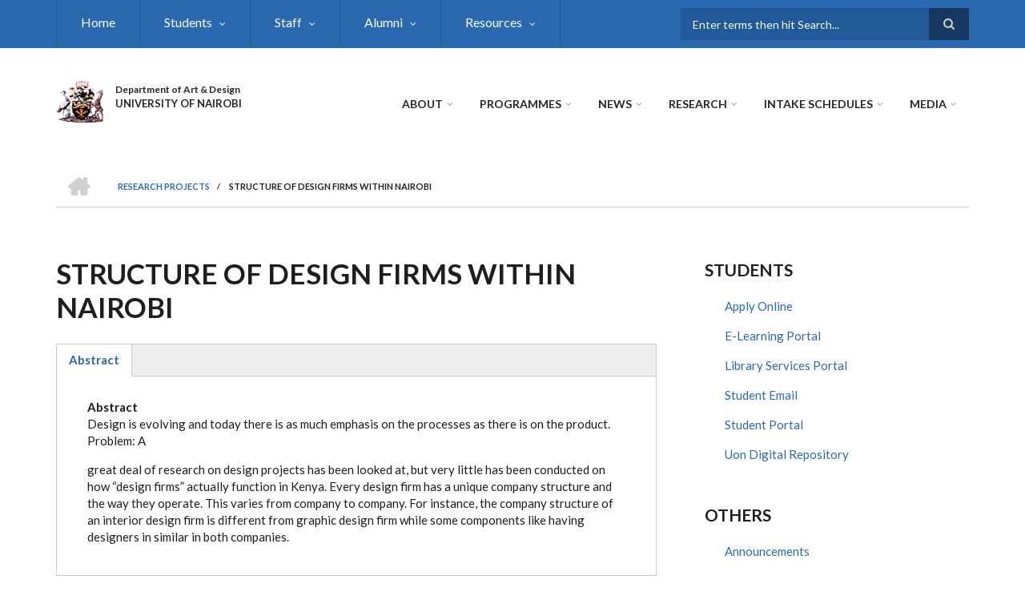

--- FILE ---
content_type: text/html; charset=UTF-8
request_url: https://arts-design.uonbi.ac.ke/research-projects/structure-design-firms-within-nairobi
body_size: 56229
content:
<!DOCTYPE html>
<html lang="en" dir="ltr" prefix="content: http://purl.org/rss/1.0/modules/content/  dc: http://purl.org/dc/terms/  foaf: http://xmlns.com/foaf/0.1/  og: http://ogp.me/ns#  rdfs: http://www.w3.org/2000/01/rdf-schema#  schema: http://schema.org/  sioc: http://rdfs.org/sioc/ns#  sioct: http://rdfs.org/sioc/types#  skos: http://www.w3.org/2004/02/skos/core#  xsd: http://www.w3.org/2001/XMLSchema# ">
  <head>
    <meta charset="utf-8" />
<script>(function(i,s,o,g,r,a,m){i["GoogleAnalyticsObject"]=r;i[r]=i[r]||function(){(i[r].q=i[r].q||[]).push(arguments)},i[r].l=1*new Date();a=s.createElement(o),m=s.getElementsByTagName(o)[0];a.async=1;a.src=g;m.parentNode.insertBefore(a,m)})(window,document,"script","https://www.google-analytics.com/analytics.js","ga");ga("create", "UA-234894040-2", {"cookieDomain":"auto"});ga("set", "anonymizeIp", true);ga("send", "pageview");</script>
<meta name="Generator" content="Drupal 8 (https://www.drupal.org)" />
<meta name="MobileOptimized" content="width" />
<meta name="HandheldFriendly" content="true" />
<meta name="viewport" content="width=device-width, initial-scale=1.0" />
<link rel="shortcut icon" href="/sites/arts-design.uonbi.ac.ke/files/best-logo59_0.png" type="image/png" />
<link rel="canonical" href="https://arts-design.uonbi.ac.ke/research-projects/structure-design-firms-within-nairobi" />
<link rel="shortlink" href="https://arts-design.uonbi.ac.ke/node/195" />
<link rel="revision" href="https://arts-design.uonbi.ac.ke/research-projects/structure-design-firms-within-nairobi" />

    <title>Structure of design firms within Nairobi | Department of Art &amp; Design</title>
    <link rel="stylesheet" media="all" href="/core/assets/vendor/normalize-css/normalize.css?qwnagw" />
<link rel="stylesheet" media="all" href="/core/misc/normalize-fixes.css?qwnagw" />
<link rel="stylesheet" media="all" href="/sites/all/libraries/superfish/css/superfish.css?qwnagw" />
<link rel="stylesheet" media="all" href="/core/themes/stable/css/system/components/ajax-progress.module.css?qwnagw" />
<link rel="stylesheet" media="all" href="/core/themes/stable/css/system/components/align.module.css?qwnagw" />
<link rel="stylesheet" media="all" href="/core/themes/stable/css/system/components/autocomplete-loading.module.css?qwnagw" />
<link rel="stylesheet" media="all" href="/core/themes/stable/css/system/components/fieldgroup.module.css?qwnagw" />
<link rel="stylesheet" media="all" href="/core/themes/stable/css/system/components/container-inline.module.css?qwnagw" />
<link rel="stylesheet" media="all" href="/core/themes/stable/css/system/components/clearfix.module.css?qwnagw" />
<link rel="stylesheet" media="all" href="/core/themes/stable/css/system/components/details.module.css?qwnagw" />
<link rel="stylesheet" media="all" href="/core/themes/stable/css/system/components/hidden.module.css?qwnagw" />
<link rel="stylesheet" media="all" href="/core/themes/stable/css/system/components/item-list.module.css?qwnagw" />
<link rel="stylesheet" media="all" href="/core/themes/stable/css/system/components/js.module.css?qwnagw" />
<link rel="stylesheet" media="all" href="/core/themes/stable/css/system/components/nowrap.module.css?qwnagw" />
<link rel="stylesheet" media="all" href="/core/themes/stable/css/system/components/position-container.module.css?qwnagw" />
<link rel="stylesheet" media="all" href="/core/themes/stable/css/system/components/progress.module.css?qwnagw" />
<link rel="stylesheet" media="all" href="/core/themes/stable/css/system/components/reset-appearance.module.css?qwnagw" />
<link rel="stylesheet" media="all" href="/core/themes/stable/css/system/components/resize.module.css?qwnagw" />
<link rel="stylesheet" media="all" href="/core/themes/stable/css/system/components/sticky-header.module.css?qwnagw" />
<link rel="stylesheet" media="all" href="/core/themes/stable/css/system/components/system-status-counter.css?qwnagw" />
<link rel="stylesheet" media="all" href="/core/themes/stable/css/system/components/system-status-report-counters.css?qwnagw" />
<link rel="stylesheet" media="all" href="/core/themes/stable/css/system/components/system-status-report-general-info.css?qwnagw" />
<link rel="stylesheet" media="all" href="/core/themes/stable/css/system/components/tabledrag.module.css?qwnagw" />
<link rel="stylesheet" media="all" href="/core/themes/stable/css/system/components/tablesort.module.css?qwnagw" />
<link rel="stylesheet" media="all" href="/core/themes/stable/css/system/components/tree-child.module.css?qwnagw" />
<link rel="stylesheet" media="all" href="/modules/contrib/field_group/formatters/tabs/horizontal-tabs.css?qwnagw" />
<link rel="stylesheet" media="all" href="/modules/social_media/css/social_media.css?qwnagw" />
<link rel="stylesheet" media="all" href="/modules/page_url_qr_code_block/css/page_url_qr_code_block_style.css?qwnagw" />
<link rel="stylesheet" media="all" href="/themes/custom/scholarly/bootstrap/css/bootstrap.min.css?qwnagw" />
<link rel="stylesheet" media="all" href="/themes/custom/scholarly/css/base/elements.css?qwnagw" />
<link rel="stylesheet" media="all" href="/themes/custom/scholarly/css/base/layout.css?qwnagw" />
<link rel="stylesheet" media="all" href="/themes/custom/scholarly/css/base/typography.css?qwnagw" />
<link rel="stylesheet" media="all" href="/themes/custom/scholarly/css/base/local-base.css?qwnagw" />
<link rel="stylesheet" media="all" href="/core/themes/classy/css/components/action-links.css?qwnagw" />
<link rel="stylesheet" media="all" href="/core/themes/classy/css/components/breadcrumb.css?qwnagw" />
<link rel="stylesheet" media="all" href="/core/themes/classy/css/components/button.css?qwnagw" />
<link rel="stylesheet" media="all" href="/core/themes/classy/css/components/collapse-processed.css?qwnagw" />
<link rel="stylesheet" media="all" href="/core/themes/classy/css/components/container-inline.css?qwnagw" />
<link rel="stylesheet" media="all" href="/core/themes/classy/css/components/details.css?qwnagw" />
<link rel="stylesheet" media="all" href="/core/themes/classy/css/components/exposed-filters.css?qwnagw" />
<link rel="stylesheet" media="all" href="/core/themes/classy/css/components/field.css?qwnagw" />
<link rel="stylesheet" media="all" href="/core/themes/classy/css/components/form.css?qwnagw" />
<link rel="stylesheet" media="all" href="/core/themes/classy/css/components/icons.css?qwnagw" />
<link rel="stylesheet" media="all" href="/core/themes/classy/css/components/inline-form.css?qwnagw" />
<link rel="stylesheet" media="all" href="/core/themes/classy/css/components/item-list.css?qwnagw" />
<link rel="stylesheet" media="all" href="/core/themes/classy/css/components/link.css?qwnagw" />
<link rel="stylesheet" media="all" href="/core/themes/classy/css/components/links.css?qwnagw" />
<link rel="stylesheet" media="all" href="/core/themes/classy/css/components/menu.css?qwnagw" />
<link rel="stylesheet" media="all" href="/core/themes/classy/css/components/more-link.css?qwnagw" />
<link rel="stylesheet" media="all" href="/core/themes/classy/css/components/pager.css?qwnagw" />
<link rel="stylesheet" media="all" href="/core/themes/classy/css/components/tabledrag.css?qwnagw" />
<link rel="stylesheet" media="all" href="/core/themes/classy/css/components/tableselect.css?qwnagw" />
<link rel="stylesheet" media="all" href="/core/themes/classy/css/components/tablesort.css?qwnagw" />
<link rel="stylesheet" media="all" href="/core/themes/classy/css/components/tabs.css?qwnagw" />
<link rel="stylesheet" media="all" href="/core/themes/classy/css/components/textarea.css?qwnagw" />
<link rel="stylesheet" media="all" href="/core/themes/classy/css/components/ui-dialog.css?qwnagw" />
<link rel="stylesheet" media="all" href="/core/themes/classy/css/components/messages.css?qwnagw" />
<link rel="stylesheet" media="all" href="/core/themes/classy/css/components/file.css?qwnagw" />
<link rel="stylesheet" media="all" href="/core/themes/classy/css/components/node.css?qwnagw" />
<link rel="stylesheet" media="all" href="/themes/custom/scholarly/css/components/blocks.css?qwnagw" />
<link rel="stylesheet" media="all" href="/themes/custom/scholarly/css/components/messages.css?qwnagw" />
<link rel="stylesheet" media="all" href="/themes/custom/scholarly/css/components/more-links.css?qwnagw" />
<link rel="stylesheet" media="all" href="/themes/custom/scholarly/css/components/fields.css?qwnagw" />
<link rel="stylesheet" media="all" href="/themes/custom/scholarly/css/components/node.css?qwnagw" />
<link rel="stylesheet" media="all" href="/themes/custom/scholarly/css/components/node-testimonials.css?qwnagw" />
<link rel="stylesheet" media="all" href="/themes/custom/scholarly/css/components/node-events.css?qwnagw" />
<link rel="stylesheet" media="all" href="/themes/custom/scholarly/css/components/node-taxonomy-terms.css?qwnagw" />
<link rel="stylesheet" media="all" href="/themes/custom/scholarly/css/components/node-faculty_student.css?qwnagw" />
<link rel="stylesheet" media="all" href="/themes/custom/scholarly/css/components/comments.css?qwnagw" />
<link rel="stylesheet" media="all" href="/themes/custom/scholarly/css/components/views.css?qwnagw" />
<link rel="stylesheet" media="all" href="/themes/custom/scholarly/css/components/views-events.css?qwnagw" />
<link rel="stylesheet" media="all" href="/themes/custom/scholarly/css/components/views-features.css?qwnagw" />
<link rel="stylesheet" media="all" href="/themes/custom/scholarly/css/components/views-latest-news.css?qwnagw" />
<link rel="stylesheet" media="all" href="/themes/custom/scholarly/css/components/views-testimonials.css?qwnagw" />
<link rel="stylesheet" media="all" href="/themes/custom/scholarly/css/components/views-courses.css?qwnagw" />
<link rel="stylesheet" media="all" href="/themes/custom/scholarly/css/components/views-faculty-students.css?qwnagw" />
<link rel="stylesheet" media="all" href="/themes/custom/scholarly/css/components/views-faculty-courses.css?qwnagw" />
<link rel="stylesheet" media="all" href="/themes/custom/scholarly/css/components/views-internal-banner.css?qwnagw" />
<link rel="stylesheet" media="all" href="/themes/custom/scholarly/css/components/forms.css?qwnagw" />
<link rel="stylesheet" media="all" href="/themes/custom/scholarly/css/components/forms-subscribe.css?qwnagw" />
<link rel="stylesheet" media="all" href="/themes/custom/scholarly/css/components/breadcrumb.css?qwnagw" />
<link rel="stylesheet" media="all" href="/themes/custom/scholarly/css/components/site-branding.css?qwnagw" />
<link rel="stylesheet" media="all" href="/themes/custom/scholarly/css/components/tabs.css?qwnagw" />
<link rel="stylesheet" media="all" href="/themes/custom/scholarly/css/components/tables.css?qwnagw" />
<link rel="stylesheet" media="all" href="/themes/custom/scholarly/css/components/menus.css?qwnagw" />
<link rel="stylesheet" media="all" href="/themes/custom/scholarly/css/components/pager.css?qwnagw" />
<link rel="stylesheet" media="all" href="/themes/custom/scholarly/css/components/buttons.css?qwnagw" />
<link rel="stylesheet" media="all" href="/themes/custom/scholarly/css/components/search.css?qwnagw" />
<link rel="stylesheet" media="all" href="/themes/custom/scholarly/css/components/fixed-header.css?qwnagw" />
<link rel="stylesheet" media="all" href="/themes/custom/scholarly/css/components/icons-list.css?qwnagw" />
<link rel="stylesheet" media="all" href="/themes/custom/scholarly/css/components/images.css?qwnagw" />
<link rel="stylesheet" media="all" href="/themes/custom/scholarly/css/components/image-overlay.css?qwnagw" />
<link rel="stylesheet" media="all" href="/themes/custom/scholarly/css/components/group-accordion.css?qwnagw" />
<link rel="stylesheet" media="all" href="/themes/custom/scholarly/css/components/contact-info.css?qwnagw" />
<link rel="stylesheet" media="all" href="/themes/custom/scholarly/css/components/progress-bars.css?qwnagw" />
<link rel="stylesheet" media="all" href="/themes/custom/scholarly/css/components/to-top.css?qwnagw" />
<link rel="stylesheet" media="all" href="/themes/custom/scholarly/css/components/local-components.css?qwnagw" />
<link rel="stylesheet" media="all" href="//maxcdn.bootstrapcdn.com/font-awesome/4.6.3/css/font-awesome.min.css" />
<link rel="stylesheet" media="all" href="//fonts.googleapis.com/css?family=Lato:300,400,700,900,300italic,400italic,700italic,900italic" />
<link rel="stylesheet" media="all" href="/themes/custom/scholarly/css/theme/color-blue.css?qwnagw" />
<link rel="stylesheet" media="all" href="/themes/custom/scholarly/css/theme/local-theme.css?qwnagw" />

    
<!--[if lte IE 8]>
<script src="/core/assets/vendor/html5shiv/html5shiv.min.js?v=3.7.3"></script>
<![endif]-->
<script src="/core/assets/vendor/modernizr/modernizr.min.js?v=3.3.1"></script>

  </head>
  <body class="form-style-1 hff-07 pff-07 sff-07 slff-07 gray-content-background fixed-header-enabled path-node page-node-type-research-projects">
        <a href="#main-content" class="visually-hidden focusable skip-link">
      Skip to main content
    </a>
    
      <div class="dialog-off-canvas-main-canvas" data-off-canvas-main-canvas>
    
  <div id="header-top" class="header-container clearfix">
    <div class="container">

      <div id="header-top-inside" class="clearfix">
        <div class="row">

                      <div class="col-md-8">
              <div id="header-top-left" class="clearfix">
                <div class="header-top-area">
                    <div class="region region-header-top-first">
    <div id="block-headertop" class="block block-superfish block-superfishheader-top">
  
    
      <div class="content">
      
<ul id="superfish-header-top" class="menu sf-menu sf-header-top sf-horizontal sf-style-none">
  
<li id="header-top-menu-link-content69313134-c8b2-41dc-b900-b998657e09f1" class="sf-depth-1 sf-no-children"><a href="/index.php/" title="Home" class="sf-depth-1">Home</a></li><li id="header-top-menu-link-content3b4c896c-739c-4453-a026-380c00a91006" class="sf-depth-1 menuparent"><a href="/index.php/student-resources" title="Study" class="sf-depth-1 menuparent">Students</a><ul><li id="header-top-views-viewviewsstudents-projectspage-1" class="sf-depth-2 sf-no-children"><a href="/index.php/students-projects" class="sf-depth-2">Students projects</a></li><li id="header-top-menu-link-contentda6dc5d7-9ba4-4bb8-b458-95394cdc37b9" class="sf-depth-2 sf-no-children"><a href="https://a-arts-design.uonbi.ac.ke/student_projects" class="sf-depth-2 sf-external">Previous Students Projects</a></li><li id="header-top-menu-link-content80faa05b-2bdd-444c-a66e-f5b7f474c45e" class="sf-depth-2 sf-no-children"><a href="/index.php/basic-page/accomodation" title="Accomodation" class="sf-depth-2">Accomodation</a></li><li id="header-top-menu-link-content34e6bac4-dcad-4fb6-9ef3-fbcb2de17cdb" class="sf-depth-2 sf-no-children"><a href="/index.php/basic-page/career-services" class="sf-depth-2">Career Services</a></li><li id="header-top-menu-link-content336bb4cf-8ca3-439d-9658-41b285e344f1" class="sf-depth-2 sf-no-children"><a href="/index.php/basic-page/financial-aid-services-and-scholarships" class="sf-depth-2">Financial Aid Services and scholarships</a></li><li id="header-top-menu-link-content52f6cedf-c99e-49c6-b337-6d43eabe386b" class="sf-depth-2 sf-no-children"><a href="/index.php/basic-page/guiding-and-counselling" class="sf-depth-2">Guiding and Counselling</a></li><li id="header-top-menu-link-content53ac4ae1-704e-48c4-9e68-88bad6f1827f" class="sf-depth-2 sf-no-children"><a href="/index.php/basic-page/health-services" title="Health Services" class="sf-depth-2">Health Services</a></li><li id="header-top-menu-link-contentc9d85b10-aa2d-4f73-8786-25f114d90d56" class="sf-depth-2 sf-no-children"><a href="/index.php/basic-page/international-students" class="sf-depth-2">International Students</a></li><li id="header-top-menu-link-contentcfa07a37-a79d-48c8-96d3-4ef849034b8d" class="sf-depth-2 sf-no-children"><a href="/index.php/mentorship-programs" class="sf-depth-2">Mentorship Programs</a></li><li id="header-top-menu-link-content060223be-1674-49b8-b2a2-8e6a4d9d5763" class="sf-depth-2 sf-no-children"><a href="/index.php/basic-page/online-learning" class="sf-depth-2">Online Learning</a></li><li id="header-top-menu-link-contentdc276d1c-abe4-4a7c-9830-9c0e8fe47313" class="sf-depth-2 sf-no-children"><a href="/index.php/basic-page/pwd-services" class="sf-depth-2">PWD Services</a></li><li id="header-top-menu-link-content2628933f-2eef-4a20-abeb-eb2c9195a50d" class="sf-depth-2 sf-no-children"><a href="/index.php/basic-page/qwetu" class="sf-depth-2">QWETU</a></li><li id="header-top-menu-link-content95ec3dda-16bf-4aa3-9387-6540a67febdc" class="sf-depth-2 sf-no-children"><a href="/index.php/basic-page/sports-and-games" class="sf-depth-2">Sports and Games</a></li><li id="header-top-menu-link-content380a44a6-6ec3-4f2c-a72f-c18c751fddbf" class="sf-depth-2 sf-no-children"><a href="/index.php/student-organizations" class="sf-depth-2">Student Organizations</a></li><li id="header-top-menu-link-content5882e2cf-63c3-49d4-aa3d-4e8d92a248f2" class="sf-depth-2 sf-no-children"><a href="/index.php/basic-page/talent-development" class="sf-depth-2">Talent Development</a></li><li id="header-top-menu-link-content5a1c8555-3d3d-4e06-84d1-2e0480abca64" class="sf-depth-2 sf-no-children"><a href="/index.php/basic-page/ymca-website" class="sf-depth-2">YMCA Website</a></li></ul></li><li id="header-top-menu-link-contentc0dfa4ae-6dfb-4a08-be5d-9307c89e81b1" class="sf-depth-1 menuparent"><a href="/index.php/staff" title="Staff" class="sf-depth-1 menuparent">Staff</a><ul><li id="header-top-menu-link-content8ee1b5c8-777f-47a5-9912-f7a41da82800" class="sf-depth-2 sf-no-children"><a href="/index.php/academic-staff" title="Academic Staff" class="sf-depth-2">Academic Staff</a></li><li id="header-top-menu-link-contentf9e5cb84-b65b-4bc7-8d8a-38d88d19e160" class="sf-depth-2 sf-no-children"><a href="/index.php/administrative-staff" title="Administrative Staff" class="sf-depth-2">Administrative Staff</a></li><li id="header-top-menu-link-content0113776c-6afc-449e-947d-cdcbb55e90d6" class="sf-depth-2 sf-no-children"><a href="/index.php/support-staff" title="Support Staff" class="sf-depth-2">Support Staff</a></li><li id="header-top-menu-link-content99af033e-cd03-411e-9af6-2cf3191a4614" class="sf-depth-2 sf-no-children"><a href="/index.php/technical-staff" title="Technical Staff" class="sf-depth-2">Technical Staff</a></li><li id="header-top-menu-link-content7c19b93d-6dc2-47d8-890a-6a3a1a10fda0" class="sf-depth-2 sf-no-children"><a href="/index.php/basic-page/academic-collaboratorsluminary-adjunct-lecturers" class="sf-depth-2">Academic Collaborators/Luminary adjunct lecturers</a></li><li id="header-top-menu-link-content57ffcf64-92bc-40b4-9635-01fbd8a93e72" class="sf-depth-2 sf-no-children"><a href="https://www.chunasacco.co.ke/" class="sf-depth-2 sf-external">Staff Welfare</a></li></ul></li><li id="header-top-menu-link-contentd32f0083-f201-4bb0-9a5d-6ed95c9921fa" class="sf-depth-1 menuparent"><a href="/index.php/alumni" class="sf-depth-1 menuparent">Alumni</a><ul><li id="header-top-menu-link-content617143d9-94ba-472f-8ee2-31745b768468" class="sf-depth-2 sf-no-children"><a href="/index.php/notable-alumni" class="sf-depth-2">Notable Alumni</a></li></ul></li><li id="header-top-menu-link-contentdbf89a57-010f-4c39-bd27-673ca5448c1b" class="sf-depth-1 menuparent"><a href="/index.php/Physicalresources" class="sf-depth-1 menuparent">Resources</a><ul><li id="header-top-menu-link-contenta1d9cfba-4d4b-481e-9f2d-d4877d0ddd3a" class="sf-depth-2 sf-no-children"><a href="/index.php/facility-equipment" class="sf-depth-2">Facility Equipment</a></li><li id="header-top-menu-link-content6d66abd8-c35a-4928-b6e0-0739c1cc710f" class="sf-depth-2 sf-no-children"><a href="/index.php/infrastructure" class="sf-depth-2">Infrastructure</a></li><li id="header-top-menu-link-contentcf05135a-da74-4b46-8ec6-faa1816ec31f" class="sf-depth-2 sf-no-children"><a href="/index.php/library" class="sf-depth-2">Library</a></li><li id="header-top-menu-link-contente1907a1b-bb30-4542-a26e-851fe8003d87" class="sf-depth-2 sf-no-children"><a href="/index.php/teaching-venues" class="sf-depth-2">Teaching venues/Sites</a></li></ul></li>
</ul>

    </div>
  </div>

  </div>

                </div>
              </div>
            </div>
          
                      <div class="col-md-4">
              <div id="header-top-right" class="clearfix">
                <div class="header-top-area">
                    <div class="region region-header-top-second">
    <div class="search-block-form block block-search container-inline" data-drupal-selector="search-block-form" id="block-scholarly-search" role="search">
  
    
    <div class="content container-inline">
        <form action="/index.php/search/node" method="get" id="search-block-form" accept-charset="UTF-8" class="search-form search-block-form">
  <div class="js-form-item form-item js-form-type-search form-type-search js-form-item-keys form-item-keys form-no-label">
      <label for="edit-keys" class="visually-hidden">Search</label>
        <input title="Enter the terms you wish to search for." placeholder="Enter terms then hit Search..." data-drupal-selector="edit-keys" type="search" id="edit-keys" name="keys" value="" size="15" maxlength="128" class="form-search" />

        </div>
<div data-drupal-selector="edit-actions" class="form-actions js-form-wrapper form-wrapper" id="edit-actions"><input class="search-form__submit button js-form-submit form-submit" data-drupal-selector="edit-submit" type="submit" id="edit-submit" value="Search" />
</div>

</form>

  
  </div>
</div>

  </div>

                </div>
              </div>
            </div>
          
        </div>
      </div>

    </div>
  </div>

<header id="header" role="banner" class="header-container clearfix">
  <div class="container">

    <div id="header-inside" class="clearfix">
      <div class="row">

        <div class="col-md-4">
          <div id="header-inside-left" class="clearfix">

                            <div class="region region-header">
    <div id="block-scholarly-branding" class="clearfix site-branding block block-system block-system-branding-block">
  
    
      <div class="logo">
    <a href="/index.php/" title="Home" rel="home" class="site-branding__logo">
      <img src="/sites/arts-design.uonbi.ac.ke/files/best-logo59_0.png" alt="Home" />
    </a>
  </div>
        <div class="site-name site-branding__name">
      <a href="/index.php/" title="Home" rel="home">Department of Art &amp; Design</a>
    </div>
        <div class="site-slogan site-branding__slogan">UNIVERSITY OF NAIROBI</div>
  </div>

  </div>

            
          </div>
        </div>

        <div class="col-md-8">
          <div id="header-inside-right" class="clearfix">

            <div id="main-navigation" class="clearfix">
              <nav role="navigation">

                                    <div class="region region-navigation">
    <div id="block-mainnavigation-2" class="block block-superfish block-superfishmain">
  
    
      <div class="content">
      
<ul id="superfish-main" class="menu sf-menu sf-main sf-horizontal sf-style-none">
  
<li id="main-menu-link-content6488ddf2-9760-46e4-b1f7-cb662d241199" class="sf-depth-1 menuparent"><a href="/index.php/basic-page/about-us" class="sf-depth-1 menuparent">About</a><ul><li id="main-menu-link-content6f75c0c6-ba70-4649-a49f-115c6d8e0201" class="sf-depth-2 sf-no-children"><a href="/index.php/basic-page/visionmissioncore-values" class="sf-depth-2">Vision/Mission &amp; Core Values</a></li><li id="main-menu-link-content06228e46-d528-4269-85bd-550f6a2b1876" class="sf-depth-2 sf-no-children"><a href="/index.php/basic-page/message-head-department" class="sf-depth-2">Message from HoD</a></li></ul></li><li id="main-menu-link-content4736c30b-bfca-4f45-8637-55c5f3a8e8ff" class="sf-depth-1 menuparent"><a href="/index.php/programmes" title="Admission" class="sf-depth-1 menuparent">Programmes</a><ul><li id="main-menu-link-content21e2d18e-b717-4b04-a1c3-68e6ec9a53ab" class="sf-depth-2 sf-no-children"><a href="/index.php/undergraduate" class="sf-depth-2">Undergraduate</a></li><li id="main-menu-link-contentf0c86674-7307-4485-9650-51a155b348f7" class="sf-depth-2 sf-no-children"><a href="/index.php/masters-view" class="sf-depth-2">Masters</a></li><li id="main-menu-link-content5f4cb585-36b6-4291-97d8-30512290c6d8" class="sf-depth-2 sf-no-children"><a href="/index.php/phd" class="sf-depth-2">Doctor of Philosophy (PhD)</a></li><li id="main-menu-link-contentb2048e8f-8e6f-4985-b66e-ba847b9b0b26" class="sf-depth-2 sf-no-children"><a href="/index.php/How%20to%20apply" class="sf-depth-2">How to Apply</a></li></ul></li><li id="main-menu-link-content84672266-e2a4-41b4-8245-9b41eb829c92" class="sf-depth-1 menuparent"><a href="/index.php/news" title="News" class="sf-depth-1 menuparent">News</a><ul><li id="main-menu-link-content6d81601e-8ec3-4d16-bdb9-168e3513b04f" class="sf-depth-2 sf-no-children"><a href="/index.php/news" title="Latest News" class="sf-depth-2">Latest News</a></li></ul></li><li id="main-menu-link-contente3b0345c-ff88-4249-8b00-a48a2bbb533a" class="sf-depth-1 menuparent"><a href="/index.php/research-projects" class="sf-depth-1 menuparent">Research</a><ul><li id="main-menu-link-contentd81bfa7a-48b2-49e5-b763-f0928072afd2" class="sf-depth-2 sf-no-children"><a href="/index.php/journals" class="sf-depth-2">Journals</a></li><li id="main-menu-link-contentb0d952b3-d964-4e5e-a126-54ebe9ed4b5d" class="sf-depth-2 menuparent"><a href="" class="sf-depth-2 menuparent">Research Project</a><ul><li id="main-menu-link-contentf9cbd395-0d56-45d0-937f-b9b09e281011" class="sf-depth-3 sf-no-children"><a href="/index.php/past-projects" class="sf-depth-3">Past Projects</a></li><li id="main-menu-link-content59c77c25-3304-4fd9-8877-bbcae4e88779" class="sf-depth-3 sf-no-children"><a href="/index.php/current-projects" class="sf-depth-3">Current Projects</a></li><li id="main-menu-link-content3676682f-9962-4702-a829-32f811cd8761" class="sf-depth-3 sf-no-children"><a href="/index.php/research-projects" class="sf-depth-3">All Projects</a></li></ul></li><li id="main-menu-link-contentc1be2d70-40c6-441e-a49d-ecdc24182c12" class="sf-depth-2 sf-no-children"><a href="/index.php/collaborator" class="sf-depth-2">Collaborators</a></li><li id="main-menu-link-content1b1588c4-66bc-478a-a4a9-028f48c8c360" class="sf-depth-2 sf-no-children"><a href="/index.php/basic-page/innovations" class="sf-depth-2">Innovations</a></li><li id="main-menu-link-content388efb1e-025d-4dcd-9cb4-4a68ea22fe97" class="sf-depth-2 sf-no-children"><a href="/index.php/basic-page/notable-researchers" class="sf-depth-2">NOTABLE RESEARCHERS</a></li><li id="main-menu-link-contenta08e4eb2-96a6-4f63-b5e1-bff37c294d31" class="sf-depth-2 sf-no-children"><a href="/index.php/basic-page/policy-briefs" class="sf-depth-2">Policy Briefs</a></li><li id="main-menu-link-contente12e8cc9-c15b-4b37-8a9b-d53c06dabc44" class="sf-depth-2 sf-no-children"><a href="/index.php/basic-page/products-and-services" class="sf-depth-2">Products and Services</a></li><li id="main-menu-link-contentbcde32f8-1e21-41e6-a4d1-810492b5009b" class="sf-depth-2 sf-no-children"><a href="/index.php/publications" class="sf-depth-2">Publications</a></li><li id="main-menu-link-content00a52607-9e3d-468c-b893-0108b3cfe84c" class="sf-depth-2 sf-no-children"><a href="/index.php/research-partners" class="sf-depth-2">Research Partners</a></li><li id="main-menu-link-content0b19aa10-4d2b-4205-aa64-eed93d81b26e" class="sf-depth-2 sf-no-children"><a href="/index.php/seminars-conferences" class="sf-depth-2">Seminars and Conferences</a></li><li id="main-menu-link-contentc9a76c50-5f08-4fc3-93fc-14f60031b464" class="sf-depth-2 sf-no-children"><a href="/index.php/thematic-areas" class="sf-depth-2">Thematic Areas</a></li></ul></li><li id="main-menu-link-content1d230889-7070-4ce7-a8ac-1ad4f7502002" class="sf-depth-1 menuparent"><a href="" title="Sept 2022 Intake" class="sf-depth-1 menuparent">Intake Schedules</a><ul><li id="main-menu-link-contentd14d0e1b-f84c-479e-b6bb-92e82b9dc13c" class="sf-depth-2 sf-no-children"><a href="https://www.uonbi.ac.ke/news/reporting-dates-20222023-academic-year" title="Reporting dates for 2022/2023 Academic Year" class="sf-depth-2 sf-external">Reporting dates for 2022/2023 Academic Year</a></li><li id="main-menu-link-contenta01d0283-de6b-4ec2-9141-1e5bacb0bde5" class="sf-depth-2 sf-no-children"><a href="https://www.uonbi.ac.ke/online-registration-first-year-students" title="Orientation Programme" class="sf-depth-2 sf-external">Online Registration</a></li><li id="main-menu-link-contentd5de9d2c-08bb-4786-9761-ebce0582bf29" class="sf-depth-2 sf-no-children"><a href="https://uonbi.ac.ke/international-students-0" title="International Students" class="sf-depth-2 sf-external">International Students</a></li><li id="main-menu-link-contenta049c886-24ed-4ea6-996e-693689efc36f" class="sf-depth-2 sf-no-children"><a href="https://uonbi.ac.ke/downloads-0" title="Downloads" class="sf-depth-2 sf-external">Downloads</a></li></ul></li><li id="main-menu-link-content5724b352-528f-4fce-8394-ff74a4545ef9" class="sf-depth-1 menuparent"><a href="" class="sf-depth-1 menuparent">Media</a><ul><li id="main-menu-link-contentb6d9022b-fc52-4590-a69a-a4b98b2f18bc" class="sf-depth-2 sf-no-children"><a href="/index.php/gallery" class="sf-depth-2">Gallery</a></li><li id="main-menu-link-content5262d668-e358-4b07-8cd7-a7232c7f4c2f" class="sf-depth-2 sf-no-children"><a href="/index.php/events" class="sf-depth-2">Events</a></li><li id="main-menu-link-content493c6cd3-5472-4856-845a-b19b5d156379" class="sf-depth-2 sf-no-children"><a href="/index.php/annual-reports" class="sf-depth-2">Reports</a></li></ul></li>
</ul>

    </div>
  </div>

  </div>

                
              </nav>
            </div>

          </div>
        </div>

      </div>
    </div>

  </div>
</header>

  <div id="banner" class="clearfix">
    <div class="container">

      <div id="banner-inside" class="clearfix">
        <div class="row">
          <div class="col-md-12">

            <div class="banner-area">
                <div class="region region-banner">
    <div id="block-scholarly-breadcrumbs" class="block block-system block-system-breadcrumb-block">
  
    
      <div class="content">
        <nav class="breadcrumb" role="navigation" aria-labelledby="system-breadcrumb">
    <h2 id="system-breadcrumb" class="visually-hidden">Breadcrumb</h2>
    <ol>
          <li>
        <span class="breadcrumb-separator">/</span>
                  <a href="/">
            <span class="sr-only">Home</span>
          </a>
              </li>
          <li>
        <span class="breadcrumb-separator">/</span>
                  <a href="/research-projects">
            <span class="">Research Projects</span>
          </a>
              </li>
          <li>
        <span class="breadcrumb-separator">/</span>
                  <span> Structure of design firms within Nairobi</span>
              </li>
        </ol>
  </nav>

    </div>
  </div>

  </div>

            </div>

          </div>
        </div>
      </div>

    </div>
  </div>

<div id="page" class="clearfix">

      <div class="container">
      <div class="row">
        <div class="col-md-12">
            <div class="region region-system-messages">
    <div data-drupal-messages-fallback class="hidden"></div>

  </div>

        </div>
      </div>
    </div>
  
  
  <div id="main-content">
    <div class="container">

      <div class="row">

        
        <section class="col-md-8">

          
          <div id="main" class="clearfix">

                            <div class="region region-content">
    <div id="block-scholarly-page-title" class="block block-core block-page-title-block">
  
    
      <div class="content">
      
  <h1 class="title page-title"><span class="field field--name-title field--type-string field--label-hidden"> Structure of design firms within Nairobi</span>
</h1>


    </div>
  </div>
<div id="block-scholarly-content" class="block block-system block-system-main-block">
  
    
      <div class="content">
      
<article data-history-node-id="195" role="article" about="/research-projects/structure-design-firms-within-nairobi" class="node node--type-research-projects node--promoted node--view-mode-full clearfix">
  <div class="node--content-container">
            <div class="node--content">
      <header>
        
                
                                </header>
              <div class=" field-group-tabs-wrapper"><div data-horizontal-tabs class="horizontal-tabs clearfix">
  <ul data-horizontal-tabs-list class="horizontal-tabs-list visually-hidden"></ul>
  <div data-horizontal-tabs-panes><input class="horizontal-tabs-active-tab" type="hidden" />
<details id="edit-group-abstract" class="js-form-wrapper form-wrapper">    <summary role="button" aria-controls="edit-group-abstract" aria-expanded="false" aria-pressed="false">Abstract</summary><div class="details-wrapper">
    
  <div class="text-formatted field field--name-field-abstract field--type-text-long field--label-above">
    <div class="field__label">Abstract</div>
              <div class="field__item"><p>Design is evolving and today there is as much emphasis on the processes as there is on the product. Problem: A</p>

<p>great deal of research on design projects has been looked at, but very little has been conducted on how “design firms” actually function in Kenya. Every design firm has a unique company structure and the way they operate. This varies from company to company. For instance, the company structure of an interior design firm is different from graphic design firm while some components like having designers in similar in both companies.</p></div>
          </div>
</div>
</details>
</div>
</div>
</div>
  <div class="field field--name-field__file-upload field--type-file field--label-above">
    <div class="field__label"> file upload</div>
              <div class="field__item">
<span class="file file--mime-application-pdf file--application-pdf"> <a href="https://arts-design.uonbi.ac.ke/sites/arts-design.uonbi.ac.ke/files/2021-04/%20Structure%20of%20design%20firms%20within%20Nairobi.pdf" type="application/pdf; length=110777"> Structure of design firms within Nairobi.pdf</a></span>
</div>
          </div>

          </div>
  </div>
</article>

    </div>
  </div>
<div id="block-socialsharingblock" class="block block-social-media block-social-sharing-block">
  
    
      <div class="content">
      

<div class="social-media-sharing">
  <ul class="">
                    <li>
        <a    target="_blank"  rel="nooopener noreffer"  class="facebook-share share"   href="http://www.facebook.com/share.php?u=https://arts-design.uonbi.ac.ke/research-projects/structure-design-firms-within-nairobi&amp;title= Structure of design firms within Nairobi"
          title="Facebook">
                      <img alt="Facebook" src="https://arts-design.uonbi.ac.ke/modules/social_media/icons/facebook_share.svg">
                  </a>

      </li>
                <li>
        <a    target="_blank"  rel="nooopener noreffer"  class="facebook-msg share"   onclick="FB.ui({method: &#039;send&#039;,link: &#039;https://arts-design.uonbi.ac.ke/research-projects/structure-design-firms-within-nairobi&#039;})"
          title="Facebook messenger">
                      <img alt="Facebook messenger" src="https://arts-design.uonbi.ac.ke/modules/social_media/icons/facebook_msg.svg">
                  </a>

      </li>
                <li>
        <a    target="_blank"  rel="nooopener noreffer"  class="linkedin share"   href="http://www.linkedin.com/shareArticle?mini=true&amp;url=https://arts-design.uonbi.ac.ke/research-projects/structure-design-firms-within-nairobi&amp;title= Structure of design firms within Nairobi&amp;source=https://arts-design.uonbi.ac.ke/research-projects/structure-design-firms-within-nairobi"
          title="Linkedin">
                      <img alt="Linkedin" src="https://arts-design.uonbi.ac.ke/modules/social_media/icons/linkedin.svg">
                  </a>

      </li>
                <li>
        <a    target="_blank"  rel="nooopener noreffer"  class="twitter share"   href="https://twitter.com/intent/tweet?url=https://arts-design.uonbi.ac.ke/research-projects/structure-design-firms-within-nairobi&amp;url=https://arts-design.uonbi.ac.ke/research-projects/structure-design-firms-within-nairobi&amp;hashtags=Hashtag"
          title="Twitter">
                      <img alt="Twitter" src="https://arts-design.uonbi.ac.ke/modules/social_media/icons/twitter.svg">
                  </a>

      </li>
                <li>
        <a    target="_blank"  rel="nooopener noreffer"  class="pinterest share"   href="https://www.pinterest.com/pin/create/button/?url=https://arts-design.uonbi.ac.ke/research-projects/structure-design-firms-within-nairobi&amp;description= Structure of design firms within Nairobi"
          title="Pinterest">
                      <img alt="Pinterest" src="https://arts-design.uonbi.ac.ke/modules/social_media/icons/pinterest.svg">
                  </a>

      </li>
                <li>
        <a      class="email share"   href="mailto:?subject= Structure of design firms within Nairobi&amp;body=Check out this site https://arts-design.uonbi.ac.ke/research-projects/structure-design-firms-within-nairobi"
          title="Email">
                      <img alt="Email" src="https://arts-design.uonbi.ac.ke/modules/social_media/icons/email.svg">
                  </a>

      </li>
      </ul>
</div>


    </div>
  </div>

  </div>

            
          </div>

        </section>

                  <aside class="col-md-4 fix-sidebar-second">
            <section id="sidebar-second" class="sidebar clearfix">
                <div class="region region-sidebar-second">
    <nav role="navigation" aria-labelledby="block-usefullinks-menu" id="block-usefullinks" class="block block-menu navigation menu--useful-links">
      
  <h2 id="block-usefullinks-menu">Students</h2>
  

      <div class="content">
        <div class="menu-toggle-target menu-toggle-target-show" id="show-block-usefullinks"></div>
    <div class="menu-toggle-target" id="hide-block-usefullinks"></div>
    <a class="menu-toggle" href="#show-block-usefullinks">Show &mdash; Students</a>
    <a class="menu-toggle menu-toggle--hide" href="#hide-block-usefullinks">Hide &mdash; Students</a>
    
              <ul class="clearfix menu">
                    <li class="menu-item">
        <a href="https://application.uonbi.ac.ke" title="Apply Online">Apply Online</a>
              </li>
                <li class="menu-item">
        <a href="https://learning.uonbi.ac.ke">E-Learning Portal</a>
              </li>
                <li class="menu-item">
        <a href="https://uonlibrary.uonbi.ac.ke">Library Services Portal</a>
              </li>
                <li class="menu-item">
        <a href="https://mail2.uonbi.ac.ke">Student Email</a>
              </li>
                <li class="menu-item">
        <a href="https://smis.uonbi.ac.ke">Student Portal</a>
              </li>
                <li class="menu-item">
        <a href="http://erepository.uonbi.ac.ke">Uon Digital Repository</a>
              </li>
        </ul>
  


  </div>
</nav>
<div id="block-others" class="block block-superfish block-superfishothers">
  
      <h2 class="title">Others</h2>
    
      <div class="content">
      
<ul id="superfish-others" class="menu sf-menu sf-others sf-vertical sf-style-none">
  
<li id="others-menu-link-content1ee11b06-5d80-4e18-b604-1c48bacd8b1a" class="sf-depth-1 sf-no-children"><a href="/index.php/announcement" title="Announcements" class="sf-depth-1">Announcements</a></li><li id="others-menu-link-content1e2ddc90-592b-402c-8075-8214699344c6" class="sf-depth-1 sf-no-children"><a href="/index.php/speeches" title="Speeches" class="sf-depth-1">Speeches</a></li><li id="others-menu-link-content62fd9b34-2ef4-4132-aee3-8ab7981b3ab3" class="sf-depth-1 sf-no-children"><a href="https://mail.google.com/mail/" class="sf-depth-1 sf-external">Staff Email</a></li><li id="others-menu-link-contentef5b433a-9a0c-4fdc-86fb-ca8793267f8d" class="sf-depth-1 sf-no-children"><a href="https://smis.uonbi.ac.ke/staff/index.php" class="sf-depth-1 sf-external">Staff SMIS Login</a></li><li id="others-menu-link-contente16a6517-91b5-4796-9de7-944126e55b75" class="sf-depth-1 sf-no-children"><a href="https://intranet.uonbi.ac.ke/" class="sf-depth-1 sf-external">UoN Intranet</a></li>
</ul>

    </div>
  </div>
<div id="block-pageurlqrcode" class="block block-page-url-qr-code-block">
  
    
      <div class="content">
      <div class='page-url-qr-code'>
  <img src='http://chart.apis.google.com/chart?chs=150x150&amp;cht=qr&amp;chl=https%3A%2F%2Farts-design.uonbi.ac.ke%2Fresearch-projects%2Fstructure-design-firms-within-nairobi' alt='QR code for this page URL' width='150' height='150' />
  <span class='page-url-qr-code-caption'></span>
</div>


    </div>
  </div>

  </div>

            </section>
          </aside>
        
      </div>

    </div>
  </div>

</div>


  <div id="footer-top" class="clearfix two-regions">
    <div class="container">

      <div id="footer-top-inside" class="clearfix">
        <div class="row">

                      <div class="col-sm-6">
              <div id="footer-top-left" class="clearfix">
                <div class="footer-top-area">
                    <div class="region region-footer-top-first">
    <div id="block-socialbookmarks" class="block block-block-content block-block-contenta433068e-fd8b-43a3-9020-324b278e3541">
  
    
      <div class="content">
      
            <div class="text-formatted field field--name-body field--type-text-with-summary field--label-hidden field__item"><ul class="icons-list text-right">
	<li class="facebook"><a href="https://www.facebook.com/SchoolOfTheArtsAndDesign"><i class="fa fa-facebook"><span class="sr-only">facebook</span></i></a></li>
	<li class="twitter"><a href="https://twitter.com/designdeptstad"><i class="fa fa-twitter"><span class="sr-only">twitter</span></i></a></li>
	<li class="youtube"><a href="https://arts-design.uonbi.ac.ke/index.php?q=uon_video_links"><i class="fa fa-youtube-play"><span class="sr-only">youtube</span></i></a></li>
	<li class="instagram"><a href="https://www.instagram.com/"><i class="fa fa-instagram"><span class="sr-only">instagram</span></i></a></li>
</ul>
</div>
      
    </div>
  </div>

  </div>

                </div>
              </div>
            </div>
          
                      <div class="col-sm-6">
              <div id="footer-top-right" class="clearfix">
                <div class="footer-top-area">
                    <div class="region region-footer-top-second">
    <div id="block-subscribetonewsletter" class="block block-block-content block-block-content682aea45-f95b-49d2-a33f-63ccc7f4bbcd">
  
    
      <div class="content">
      
            <div class="text-formatted field field--name-body field--type-text-with-summary field--label-hidden field__item"><div id="newsletter-form">
<div class="row">
<div class="col-lg-5"><span class="text">Subscribe to<br />
our Newsletter</span></div>

<div class="col-lg-7">
<form action="#">
<div>
<div class="form-item form-type-textfield">
<input type="text" class="form-text" name="subscribe" value="Your email address" onfocus="if (this.value == 'Your email address') {this.value = '';}" onblur="if (this.value == '') {this.value = 'Your email address';}" /></div>
<div class="form-actions">
<input value="SUBSCRIBE" type="submit" name="subscribe" class="form-submit" />
</div>
</div>
</form>
</div>
</div>
</div>
</div>
      
    </div>
  </div>

  </div>

                </div>
              </div>
            </div>
          
        </div>
      </div>

    </div>
  </div>

  <footer id="footer" class="clearfix">
    <div class="container">

      <div class="row">
                  <div class="col-sm-4">
            <div class="footer-area">
                <div class="region region-footer-first">
    <nav role="navigation" aria-labelledby="block-abouttheinstitution-menu" id="block-abouttheinstitution" class="block block-menu navigation menu--footer-navigation-menu">
      
  <h2 id="block-abouttheinstitution-menu">Information About</h2>
  

      <div class="content">
        <div class="menu-toggle-target menu-toggle-target-show" id="show-block-abouttheinstitution"></div>
    <div class="menu-toggle-target" id="hide-block-abouttheinstitution"></div>
    <a class="menu-toggle" href="#show-block-abouttheinstitution">Show &mdash; Information About</a>
    <a class="menu-toggle menu-toggle--hide" href="#hide-block-abouttheinstitution">Hide &mdash; Information About</a>
    
              <ul class="clearfix menu">
                    <li class="menu-item">
        <a href="https://maps.google.com/?q=University%20Of%20Nairobi%20-%20School%20Of%20The%20Arts%20And%20Design&amp;ftid=0x182f10cd0f8c4d63%3A0xdfaae22569300a71" title="Physical Location">Physical Location</a>
              </li>
                <li class="menu-item">
        <a href="https://uonbi.ac.ke/covid-19-updates">Covid 19 Updates</a>
              </li>
                <li class="menu-item">
        <a href="https://unes.co.ke/">UNES</a>
              </li>
                <li class="menu-item">
        <a href="/index.php/basic-page/library" data-drupal-link-system-path="node/67">Library</a>
              </li>
                <li class="menu-item">
        <a href="https://dvcrie.uonbi.ac.ke">Research Innovation &amp; Enterprise</a>
              </li>
        </ul>
  


  </div>
</nav>

  </div>

            </div>
          </div>
        
        
                  <div class="col-sm-4">
            <div class="footer-area">
              
            </div>
          </div>
        
                  <div class="col-sm-4">
            <div class="footer-area">
                <div class="region region-footer-fourth">
    <div id="block-contacts" class="block block-block-content block-block-content7269f13f-ba33-4e05-8ee3-5c1af47604cf">
  
      <h2 class="title">Contacts</h2>
    
      <div class="content">
      
            <div class="text-formatted field field--name-body field--type-text-with-summary field--label-hidden field__item"><p>P. O. Box 30197 - 00100 Nairobi, Kenya.<br />
ADD Building situated along State House Road, off YMCA<br />
Phone: (+254) 020-4913505<br />
Email : stad@uonbi.ac.ke</p>

<p>Customer Feedback<a href="https://sps.uonbi.ac.ke/sites/default/files/cbps/sps/sps/costomer%20service%20form.pdf"> Form</a></p>

<p> </p></div>
      
    </div>
  </div>
<div id="block-userway" class="block block-block-content block-block-contentc27aa91b-a8fe-4708-b8ef-39c333986727">
  
    
      <div class="content">
      
            <div class="text-formatted field field--name-body field--type-text-with-summary field--label-hidden field__item"><script>
<!--//--><![CDATA[// ><!--
(function(d){var s = d.createElement("script");s.setAttribute("data-account", "CICqdi43j2");s.setAttribute("src", "https://cdn.userway.org/widget.js");(d.body || d.head).appendChild(s);})(document)
//--><!]]>
</script><noscript>Please ensure Javascript is enabled for purposes of <a href="https://userway.org">website accessibility</a></noscript></div>
      
    </div>
  </div>

  </div>

            </div>
          </div>
              </div>

    </div>
  </footer>

<div id="subfooter" class="clearfix">
  <div class="container">
    <div id="subfooter-inside" class="clearfix">
      <div class="row">
        <div class="col-md-4">
                      <div class="subfooter-area left">
                <div class="region region-sub-footer-first">
    <nav role="navigation" aria-labelledby="block-headertop-3-menu" id="block-headertop-3" class="block block-menu navigation menu--header-top">
            
  <h2 class="visually-hidden" id="block-headertop-3-menu">Subfooter Menu</h2>
  

      <div class="content">
        <div class="menu-toggle-target menu-toggle-target-show" id="show-block-headertop-3"></div>
    <div class="menu-toggle-target" id="hide-block-headertop-3"></div>
    <a class="menu-toggle" href="#show-block-headertop-3">Show &mdash; Subfooter Menu</a>
    <a class="menu-toggle menu-toggle--hide" href="#hide-block-headertop-3">Hide &mdash; Subfooter Menu</a>
    
              <ul class="clearfix menu">
                    <li class="menu-item">
        <a href="/index.php/" title="Home" data-drupal-link-system-path="&lt;front&gt;">Home</a>
              </li>
                <li class="menu-item menu-item--collapsed">
        <a href="/index.php/student-resources" title="Study" data-drupal-link-system-path="node/124">Students</a>
              </li>
                <li class="menu-item menu-item--expanded">
        <a href="/index.php/staff" title="Staff" data-drupal-link-system-path="staff">Staff</a>
                                <ul class="menu">
                    <li class="menu-item">
        <a href="/index.php/academic-staff" title="Academic Staff" data-drupal-link-system-path="academic-staff">Academic Staff</a>
              </li>
                <li class="menu-item">
        <a href="/index.php/administrative-staff" title="Administrative Staff" data-drupal-link-system-path="administrative-staff">Administrative Staff</a>
              </li>
                <li class="menu-item">
        <a href="/index.php/support-staff" title="Support Staff" data-drupal-link-system-path="support-staff">Support Staff</a>
              </li>
                <li class="menu-item">
        <a href="/index.php/technical-staff" title="Technical Staff" data-drupal-link-system-path="technical-staff">Technical Staff</a>
              </li>
                <li class="menu-item">
        <a href="/index.php/basic-page/academic-collaboratorsluminary-adjunct-lecturers" data-drupal-link-system-path="node/276">Academic Collaborators/Luminary adjunct lecturers</a>
              </li>
                <li class="menu-item">
        <a href="https://www.chunasacco.co.ke/">Staff Welfare</a>
              </li>
        </ul>
  
              </li>
                <li class="menu-item menu-item--collapsed">
        <a href="/index.php/alumni" data-drupal-link-system-path="alumni">Alumni</a>
              </li>
                <li class="menu-item menu-item--expanded">
        <a href="/index.php/Physicalresources" data-drupal-link-system-path="Physicalresources">Resources</a>
                                <ul class="menu">
                    <li class="menu-item">
        <a href="/index.php/facility-equipment" data-drupal-link-system-path="facility-equipment">Facility Equipment</a>
              </li>
                <li class="menu-item">
        <a href="/index.php/infrastructure" data-drupal-link-system-path="infrastructure">Infrastructure</a>
              </li>
                <li class="menu-item">
        <a href="/index.php/library" data-drupal-link-system-path="library">Library</a>
              </li>
                <li class="menu-item">
        <a href="/index.php/teaching-venues" data-drupal-link-system-path="teaching-venues">Teaching venues/Sites</a>
              </li>
        </ul>
  
              </li>
        </ul>
  


  </div>
</nav>

  </div>

            </div>
                  </div>
        <div class="col-md-8">
                      <div class="subfooter-area right">
                <div class="region region-footer">
    <div id="block-copyright" class="block block-block-content block-block-contentc2e220f3-9ba6-405e-8971-27a89262a998">
  
    
      <div class="content">
      
            <div class="text-formatted field field--name-body field--type-text-with-summary field--label-hidden field__item"><p>© University of Nairobi 2026.  All rights Reserved.</p></div>
      
    </div>
  </div>

  </div>

            </div>
                  </div>
      </div>
    </div>
  </div>
</div>

    <div class="to-top"><i class="fa fa-angle-up"></i></div>
  
  </div>

    
    <script type="application/json" data-drupal-selector="drupal-settings-json">{"path":{"baseUrl":"\/","scriptPath":null,"pathPrefix":"","currentPath":"node\/195","currentPathIsAdmin":false,"isFront":false,"currentLanguage":"en"},"pluralDelimiter":"\u0003","suppressDeprecationErrors":true,"google_analytics":{"trackOutbound":true,"trackMailto":true,"trackDownload":true,"trackDownloadExtensions":"7z|aac|arc|arj|asf|asx|avi|bin|csv|doc(x|m)?|dot(x|m)?|exe|flv|gif|gz|gzip|hqx|jar|jpe?g|js|mp(2|3|4|e?g)|mov(ie)?|msi|msp|pdf|phps|png|ppt(x|m)?|pot(x|m)?|pps(x|m)?|ppam|sld(x|m)?|thmx|qtm?|ra(m|r)?|sea|sit|tar|tgz|torrent|txt|wav|wma|wmv|wpd|xls(x|m|b)?|xlt(x|m)|xlam|xml|z|zip"},"scholarly":{"sliderRevolutionBoxedWidthInit":{"slideshowBoxedWidthEffectTime":10000,"slideshowBoxedWidthInitialHeight":400,"slideshowBoxedWidthBulletsPosition":"center"},"sliderRevolutionInternalBannerInit":{"slideshowInternalBannerEffectTime":10000,"slideshowInternalBannerInitialHeight":400,"slideshowInternalBannerBulletsPosition":"left"}},"superfish":{"superfish-others":{"id":"superfish-others","sf":{"animation":{"opacity":"show","height":"show"},"speed":"fast"},"plugins":{"smallscreen":{"mode":"window_width","title":"Others"},"supposition":true,"supersubs":true}},"superfish-main":{"id":"superfish-main","sf":{"animation":{"opacity":"show","height":"show"},"speed":"fast","autoArrows":false,"dropShadows":false},"plugins":{"smallscreen":{"mode":"window_width","title":"Main navigation"},"supposition":true,"supersubs":true}},"superfish-header-top":{"id":"superfish-header-top","sf":{"animation":{"opacity":"show","height":"show"},"speed":"fast","autoArrows":false,"dropShadows":false},"plugins":{"smallscreen":{"mode":"window_width","title":"Header Top"},"supposition":true,"supersubs":true}}},"social_media":{"application_id":"Your Application ID"},"field_group":{"tabs":{"mode":"default","context":"view","settings":{"id":"","classes":"","direction":"horizontal"}},"tab":{"mode":"default","context":"view","settings":{"id":"","classes":"","formatter":"closed","description":""}}},"widthBreakpoint":640,"ajaxTrustedUrl":{"\/index.php\/search\/node":true},"user":{"uid":0,"permissionsHash":"fb0203870c6b956a1b05ead06a080910ecf47fe35fe2b5354b0a2885dc23aef9"}}</script>
<script src="/core/assets/vendor/jquery/jquery.min.js?v=3.5.1"></script>
<script src="/core/assets/vendor/jquery-once/jquery.once.min.js?v=2.2.3"></script>
<script src="/core/misc/drupalSettingsLoader.js?v=8.9.15"></script>
<script src="/core/misc/drupal.js?v=8.9.15"></script>
<script src="/core/misc/drupal.init.js?v=8.9.15"></script>
<script src="/modules/contrib/field_group/formatters/tabs/horizontal-tabs.js?v=8.9.15"></script>
<script src="/modules/google_analytics/js/google_analytics.js?v=8.9.15"></script>
<script src="/themes/custom/scholarly/bootstrap/js/bootstrap.min.js?v=3.4.1"></script>
<script src="/sites/all/libraries/superfish/superfish.js?qwnagw"></script>
<script src="/sites/all/libraries/superfish/jquery.hoverIntent.minified.js?qwnagw"></script>
<script src="/sites/all/libraries/superfish/sfsmallscreen.js?qwnagw"></script>
<script src="/sites/all/libraries/superfish/supposition.js?qwnagw"></script>
<script src="/sites/all/libraries/superfish/supersubs.js?qwnagw"></script>
<script src="/modules/superfish/js/superfish.js?v=2.0"></script>
<script src="/modules/social_media/js/facebook.js?v=1.0.x"></script>
<script src="/core/misc/debounce.js?v=8.9.15"></script>
<script src="/core/misc/form.js?v=8.9.15"></script>
<script src="/core/misc/details-aria.js?v=8.9.15"></script>
<script src="/core/misc/collapse.js?v=8.9.15"></script>
<script src="/themes/custom/scholarly/js/custom/mobile-menu-header.js?v=8.9.15"></script>
<script src="/themes/custom/scholarly/js/custom/mobile-menu-header-top.js?v=8.9.15"></script>
<script src="/themes/custom/scholarly/js/custom/to-top.js?v=8.9.15"></script>
<script src="/themes/custom/scholarly/js/custom/fixed-header.js?v=8.9.15"></script>

  </body>
</html>


--- FILE ---
content_type: text/css
request_url: https://arts-design.uonbi.ac.ke/modules/contrib/field_group/formatters/tabs/horizontal-tabs.css?qwnagw
body_size: 2371
content:
.horizontal-tabs {
  margin: 0 0 1em 0; /* LTR */
  padding: 0;
  border: 1px solid #ccc;
  position: relative; /* IE6/7 */
}

[dir="rtl"] .horizontal-tabs {
  margin: 0 0 1em 0;
}

.horizontal-tabs .horizontal-tabs-list {
  display: inline-block;
  margin: 0;
  border: 0;
  padding: 0;
  list-style: none;
  background-color: #eee;
  border-bottom: 1px solid #ccc; /* LTR */
  width: 100%;
  height: auto;
  clear: both;
}

[dir="rtl"] .horizontal-tabs .horizontal-tabs-list {
  border-right: 0;
  border-left: 1px solid #dedede;
}

.horizontal-tabs-panes .horizontal-tabs-pane {
  padding: 0 1em;
  border: 0;
  background-color: unset;
  box-shadow: unset;
}

.horizontal-tabs-pane > summary {
  display: none;
}

/* Layout of each tab */
.horizontal-tabs .horizontal-tab-button {
  background: #eee;
  border-right: 1px solid #ccc; /* LTR */
  padding-top: 0;
  margin: 0;
  min-width: 5em; /* IE7 */
  float: left; /* LTR */
}

[dir="rtl"] .horizontal-tabs .horizontal-tab-button {
  border-right: 0;
  border-left: 1px solid #ccc;
  float: right;
}

.horizontal-tabs .horizontal-tab-button a {
  display: block;
  text-decoration: none;
  padding: 0.5em 0.6em;
}

.horizontal-tabs .horizontal-tab-button a:hover {
  outline: none;
  background-color: #fff;
}

.horizontal-tabs .horizontal-tab-button li:hover,
.horizontal-tabs .horizontal-tab-button li:focus {
  background-color: #ddd;
}

.horizontal-tabs ul.horizontal-tabs-list :focus {
  outline: none;
}

.horizontal-tab-button a:focus strong,
.horizontal-tab-button a:active strong,
.horizontal-tab-button a:hover strong {
  text-decoration: none;
  outline: none;
}

.horizontal-tab-button.selected {
  background-color: #fff;
  border-bottom: 1px solid #fff;
  margin-bottom: -1px;
}

[dir="rtl"] .horizontal-tab-button.selected {
  border-left-width: 0;
  border-right-width: 1px;
}

.horizontal-tabs ul.horizontal-tabs-list li a,
.horizontal-tabs ul.horizontal-tabs-list li.selected a {
  display: block;
  text-decoration: none;
  padding: 0.6em 1em;
  position: relative;
  top: 0;
}

.horizontal-tab-button .selected strong {
  color: #000;
}

.horizontal-tab-button .summary {
  display: block;
}

.horizontal-tab-button .summary {
  line-height: normal;
  margin-bottom: 0;
}

/**
 * tab content
 */
div.field-group-htabs-wrapper .field-group-format-wrapper {
  clear: both;
  padding: 0 0 0.6em;
}


--- FILE ---
content_type: application/javascript
request_url: https://arts-design.uonbi.ac.ke/modules/contrib/field_group/formatters/tabs/horizontal-tabs.js?v=8.9.15
body_size: 8976
content:
/**
 * @file
 * Provides horizontal tabs logic.
 */

(function ($, Drupal) {

  'use strict';

  Drupal.FieldGroup = Drupal.FieldGroup || {};
  Drupal.FieldGroup.Effects = Drupal.FieldGroup.Effects || {};

  /**
   * Transforms a set of fieldsets into a stack of horizontal tabs.
   *
   * Each tab may have a summary which can be updated by another
   * script. For that to work, each fieldset has an associated
   * 'horizontalTabCallback' (with jQuery.data() attached to the fieldset),
   * which is called every time the user performs an update to a form
   * element inside the tab pane.
   */
  Drupal.behaviors.horizontalTabs = {
    attach: function (context) {

      var width = drupalSettings.widthBreakpoint || 640;
      var mq = '(max-width: ' + width + 'px)';

      if (window.matchMedia(mq).matches) {
        return;
      }

      $(context).find('[data-horizontal-tabs]').once('horizontal-tabs').each(function () {
        var horizontal_tabs_clearfix = this;
        $(this).find('> [data-horizontal-tabs-panes]').each(function () {
          var $this = $(this).addClass('horizontal-tabs-panes');
          var focusID = $(':hidden.horizontal-tabs-active-tab', this).val();
          var tab_focus;

          // Check if there are some details that can be converted to horizontal-tabs.
          var $details = $this.find('> details');
          if ($details.length === 0) {
            return;
          }

          // If collapse.js did not do his work yet, call it directly.
          if (!$($details[0]).hasClass('.collapse-processed')) {
            Drupal.behaviors.collapse.attach(context);
          }
          // Find the tab column.
          var tab_list = $(horizontal_tabs_clearfix).find('> [data-horizontal-tabs-list]');
          tab_list.removeClass('visually-hidden')

          // Transform each details into a tab.
          $details.each(function (i) {
            var $this = $(this);
            var summaryElement = $this.find('> summary');
            var detailsTitle = summaryElement.first().find('.details-title')
            if (detailsTitle.length) {
              var summaryText = detailsTitle.find('> span:last-child').text().trim();
            }
            else {
              var summaryText = summaryElement.clone().children().remove().end().text().trim() || summaryElement.find('> span:first-child').text().trim();
            }

            var horizontal_tab = new Drupal.horizontalTab({
              title: summaryText,
              details: $this
            });
            horizontal_tab.item.addClass('horizontal-tab-button-' + i);
            horizontal_tab.item.attr('data-horizontalTabButton', i);
            tab_list.append(horizontal_tab.item);
            $this
              .removeClass('collapsed')
              // prop() can't be used on browsers not supporting details element,
              // the style won't apply to them if prop() is used.
              .attr('open', true)
              .addClass('horizontal-tabs-pane')
              .data('horizontalTab', horizontal_tab);
            if (this.id === focusID) {
              tab_focus = $this;
            }
          });

          $(tab_list).find('> li:first').addClass('first');
          $(tab_list).find('> li:last').addClass('last');

          if (!tab_focus) {
            // If the current URL has a fragment and one of the tabs contains an
            // element that matches the URL fragment, activate that tab.
            var hash = window.location.hash.replace(/[=%;,\/]/g, '');
            if (hash !== '#' && $(hash, this).length) {
              tab_focus = $(hash, this).closest('.horizontal-tabs-pane');
            }
            else {
              tab_focus = $this.find('> .horizontal-tabs-pane:first');
            }
          }
          if (tab_focus.length) {
            tab_focus.data('horizontalTab').focus();
          }
        });
      });
    }
  };

  /**
   * The horizontal tab object represents a single tab within a tab group.
   *
   * @param {object} settings
   *   An object with the following keys:
   *   - title: The name of the tab.
   *   - details: The jQuery object of the details element that is the tab pane.
   */
  Drupal.horizontalTab = function (settings) {
    var self = this;
    $.extend(this, settings, Drupal.theme('horizontalTab', settings));

    this.link.attr('href', '#' + settings.details.attr('id'));

    this.link.on('click', function (e) {
      e.preventDefault();
      self.focus();
    });

    // Keyboard events added:
    // Pressing the Enter key will open the tab pane.
    this.link.on('keydown', function (event) {
      if (event.keyCode === 13) {
        event.preventDefault();
        self.focus();
        // Set focus on the first input field of the visible details/tab pane.
        $('.horizontal-tabs-pane :input:visible:enabled:first').trigger('focus');
      }
    });

    // Only bind update summary on forms.
    if (this.details.drupalGetSummary) {
      this.details
        .on('summaryUpdated', function () {
          self.updateSummary();
        })
        .trigger('summaryUpdated');
    }

  };

  Drupal.horizontalTab.prototype = {

    /**
     * Displays the tab's content pane.
     */
    focus: function () {
      this.details
        .removeClass('horizontal-tab-hidden')
        .siblings('.horizontal-tabs-pane')
        .each(function () {
          var tab = $(this).data('horizontalTab');
          tab.details.addClass('horizontal-tab-hidden');
          tab.details.hide();
          tab.item.removeClass('selected');
        })
        .end()
        .show()
        .siblings(':hidden.horizontal-tabs-active-tab')
        .val(this.details.attr('id'));
      this.item.addClass('selected');
      // Mark the active tab for screen readers.
      $('#active-horizontal-tab').remove();
      this.link.append('<span id="active-horizontal-tab" class="visually-hidden">' + Drupal.t('(active tab)') + '</span>');
    },

    /**
     * Updates the tab's summary.
     */
    updateSummary: function () {
      this.summary.html(this.details.drupalGetSummary());
    },

    /**
     * Shows a horizontal tab pane.
     *
     * @return {Drupal.horizontalTab} The current horizontal tab.
     */
    tabShow: function () {
      // Display the tab.
      this.item.removeClass('horizontal-tab-hidden');
      this.item.show();

      // Update .first marker for items. We need recurse from parent to retain the
      // actual DOM element order as jQuery implements sortOrder, but not as public
      // method.
      this.item.parent().children('.horizontal-tab-button').removeClass('first')
        .filter(':visible:first').addClass('first');
      // Display the details element.
      this.details.removeClass('horizontal-tab-hidden');
      // Focus this tab.
      this.focus();
      return this;
    },

    /**
     * Hides a horizontal tab pane.
     *
     * @return {Drupal.horizontalTab} The current horizontal tab.
     */
    tabHide: function () {
      // Hide this tab.
      this.item.addClass('horizontal-tab-hidden');
      this.item.hide();

      // Update .first marker for items. We need recurse from parent to retain the
      // actual DOM element order as jQuery implements sortOrder, but not as public
      // method.
      this.item.parent().children('.horizontal-tab-button').removeClass('first')
        .filter(':visible:first').addClass('first');
      // Hide the details element.
      this.details.addClass('horizontal-tab-hidden');
      // Focus the first visible tab (if there is one).
      var $firstTab = this.details.siblings('.horizontal-tabs-pane:not(.horizontal-tab-hidden):first');
      if ($firstTab.length) {
        $firstTab.data('horizontalTab').focus();
      }
      else {
        // Hide the vertical tabs (if no tabs remain).
        this.item.closest('.form-type-horizontal-tabs').hide();
      }
      return this;
    }
  };

  /**
   * Theme function for a horizontal tab.
   *
   * @param {object} settings
   *   An object with the following keys:
   *   - title: The name of the tab.
   *
   * @return {object}
   *   This function has to return an object with at least these keys:
   *   - item: The root tab jQuery element
   *   - link: The anchor tag that acts as the clickable area of the tab
   *       (jQuery version)
   *   - summary: The jQuery element that contains the tab summary
   */
  Drupal.theme.horizontalTab = function (settings) {
    var tab = {};
    var idAttr = settings.details.attr('id');

    tab.item = $('<li class="horizontal-tab-button" tabindex="-1"></li>')
      .append(tab.link = $('<a href="#' + idAttr + '"></a>')
        .append(tab.title = $('<strong></strong>').text(settings.title))
      );

    // No need to add summary on frontend.
    if (settings.details.drupalGetSummary) {
      tab.link.append(tab.summary = $('<span class="summary"></span>'));
    }

    return tab;
  };

})(jQuery, Drupal);


--- FILE ---
content_type: text/plain
request_url: https://www.google-analytics.com/j/collect?v=1&_v=j102&aip=1&a=1982597718&t=pageview&_s=1&dl=https%3A%2F%2Farts-design.uonbi.ac.ke%2Fresearch-projects%2Fstructure-design-firms-within-nairobi&ul=en-us%40posix&dt=Structure%20of%20design%20firms%20within%20Nairobi%20%7C%20Department%20of%20Art%20%26%20Design&sr=1280x720&vp=1280x720&_u=YEBAAEABAAAAACAAI~&jid=1300698102&gjid=710991651&cid=361616480.1769418221&tid=UA-234894040-2&_gid=1222584952.1769418221&_r=1&_slc=1&z=766281415
body_size: -453
content:
2,cG-Z2T1YN0GX7